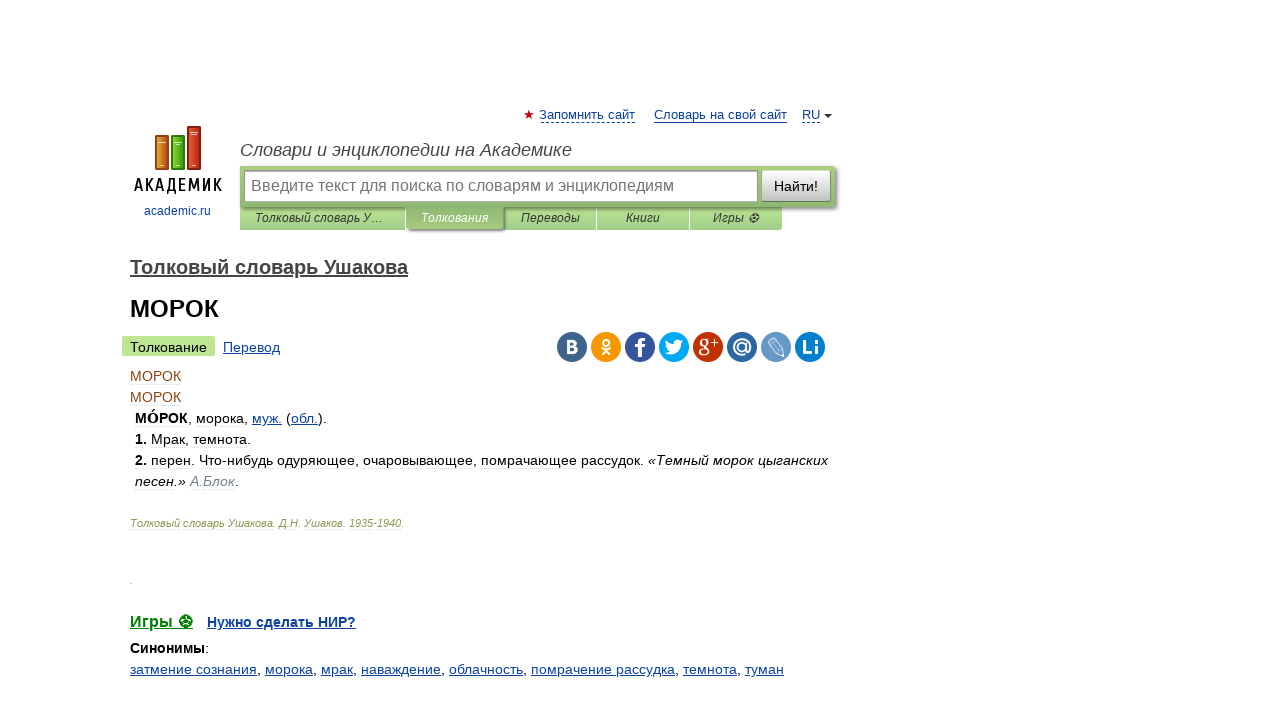

--- FILE ---
content_type: text/xml; charset=utf-8
request_url: https://yandex.ru/ads/adfox/10861445/getCode?p1=dlvii&p2=jpfh
body_size: -48
content:
<?xml version="1.0" encoding="UTF-8"?>
<VAST version="2.0">
    <Ad id="3493660-15664511">
        <Wrapper>
            <AdSystem>ADFOX</AdSystem>
            <VASTAdTagURI>
                <![CDATA[https://catsnetwork.ru/core/code.xml?bid=95895&pid=9966&vr=1&rid={random_id}&dl=домен]]>
            </VASTAdTagURI>
            <Error>
                <![CDATA[https://yandex.ru/adfox/10861445/event?adfox-version=1&hash=7f4e0eaab10b5d98&lts=fswvrab&p1=dlvii&p2=jpfh&p5=bihgjf&pm=u&pr=a&rand=dukkcrw&rqs=hz7eF9TsrYeN7m5pny9XC-ht_PbrzgQj&sj=fQ7OMB4KZEdqRM-RpOYLKmJ3TE4dRkCXYCgG-N-_GqICYpTyirIoaJ0dxDKNOYDGcxoUj-V9tjFSfNeS1PHu6UgZy0oaY-zsxg2j8g%3D%3D&stat-id=0]]>
            </Error>
            <Impression>
                <![CDATA[https://yandex.ru/adfox/10861445/event?adfox-version=1&hash=fc44bf36b7dc5eaa&lts=fswvrab&p1=dlvii&p2=jpfh&p5=bihgjf&pm=d&pr=a&rand=mmutwun&rqs=hz7eF9TsrYeN7m5pny9XC-ht_PbrzgQj&sj=fQ7OMB4KZEdqRM-RpOYLKmJ3TE4dRkCXYCgG-N-_GqICYpTyirIoaJ0dxDKNOYDGcxoUj-V9tjFSfNeS1PHu6UgZy0oaY-zsxg2j8g%3D%3D&stat-id=0]]>
            </Impression>
            <Creatives>
                <Creative>
                    <Linear>
                        <TrackingEvents>
                            <Tracking event="creativeView">
                                <![CDATA[https://yandex.ru/adfox/10861445/event?adfox-version=1&hash=7d5ddd16e28e1140&lts=fswvrab&p1=dlvii&p2=jpfh&p5=bihgjf&pm=c&pr=a&rand=euxxquh&rqs=hz7eF9TsrYeN7m5pny9XC-ht_PbrzgQj&sj=fQ7OMB4KZEdqRM-RpOYLKmJ3TE4dRkCXYCgG-N-_GqICYpTyirIoaJ0dxDKNOYDGcxoUj-V9tjFSfNeS1PHu6UgZy0oaY-zsxg2j8g%3D%3D&stat-id=0]]>
                            </Tracking>
                            <Tracking event="start">
                                <![CDATA[https://yandex.ru/adfox/10861445/event?adfox-version=1&hash=7bb3438cf5bddc73&lts=fswvrab&p1=dlvii&p2=jpfh&p5=bihgjf&pm=b&pr=a&rand=gzodylz&rqs=hz7eF9TsrYeN7m5pny9XC-ht_PbrzgQj&sj=fQ7OMB4KZEdqRM-RpOYLKmJ3TE4dRkCXYCgG-N-_GqICYpTyirIoaJ0dxDKNOYDGcxoUj-V9tjFSfNeS1PHu6UgZy0oaY-zsxg2j8g%3D%3D&stat-id=0]]>
                            </Tracking>
                            <Tracking event="midpoint">
                                <![CDATA[https://yandex.ru/adfox/10861445/event?adfox-version=1&hash=0f5ba9131e3ae0a9&lts=fswvrab&p1=dlvii&p2=jpfh&p5=bihgjf&pm=f&pr=a&rand=easdatt&rqs=hz7eF9TsrYeN7m5pny9XC-ht_PbrzgQj&sj=fQ7OMB4KZEdqRM-RpOYLKmJ3TE4dRkCXYCgG-N-_GqICYpTyirIoaJ0dxDKNOYDGcxoUj-V9tjFSfNeS1PHu6UgZy0oaY-zsxg2j8g%3D%3D&stat-id=0]]>
                            </Tracking>
                            <Tracking event="firstQuartile">
                                <![CDATA[https://yandex.ru/adfox/10861445/event?adfox-version=1&hash=d57876ce7f863aef&lts=fswvrab&p1=dlvii&p2=jpfh&p5=bihgjf&pm=e&pr=a&rand=ihxcapn&rqs=hz7eF9TsrYeN7m5pny9XC-ht_PbrzgQj&sj=fQ7OMB4KZEdqRM-RpOYLKmJ3TE4dRkCXYCgG-N-_GqICYpTyirIoaJ0dxDKNOYDGcxoUj-V9tjFSfNeS1PHu6UgZy0oaY-zsxg2j8g%3D%3D&stat-id=0]]>
                            </Tracking>
                            <Tracking event="thirdQuartile">
                                <![CDATA[https://yandex.ru/adfox/10861445/event?adfox-version=1&hash=603827ac19f1425b&lts=fswvrab&p1=dlvii&p2=jpfh&p5=bihgjf&pm=g&pr=a&rand=mzcqxpx&rqs=hz7eF9TsrYeN7m5pny9XC-ht_PbrzgQj&sj=fQ7OMB4KZEdqRM-RpOYLKmJ3TE4dRkCXYCgG-N-_GqICYpTyirIoaJ0dxDKNOYDGcxoUj-V9tjFSfNeS1PHu6UgZy0oaY-zsxg2j8g%3D%3D&stat-id=0]]>
                            </Tracking>
                            <Tracking event="complete">
                                <![CDATA[https://yandex.ru/adfox/10861445/event?adfox-version=1&hash=a9d2051de66af4c3&lts=fswvrab&p1=dlvii&p2=jpfh&p5=bihgjf&pm=h&pr=a&rand=jlahnd&rqs=hz7eF9TsrYeN7m5pny9XC-ht_PbrzgQj&sj=fQ7OMB4KZEdqRM-RpOYLKmJ3TE4dRkCXYCgG-N-_GqICYpTyirIoaJ0dxDKNOYDGcxoUj-V9tjFSfNeS1PHu6UgZy0oaY-zsxg2j8g%3D%3D&stat-id=0]]>
                            </Tracking>
                            <Tracking event="mute">
                                <![CDATA[https://yandex.ru/adfox/10861445/event?adfox-version=1&hash=26920c581dfaa2a7&lts=fswvrab&p1=dlvii&p2=jpfh&p5=bihgjf&pm=i&pr=a&rand=jzvxsrl&rqs=hz7eF9TsrYeN7m5pny9XC-ht_PbrzgQj&sj=fQ7OMB4KZEdqRM-RpOYLKmJ3TE4dRkCXYCgG-N-_GqICYpTyirIoaJ0dxDKNOYDGcxoUj-V9tjFSfNeS1PHu6UgZy0oaY-zsxg2j8g%3D%3D&stat-id=0]]>
                            </Tracking>
                            <Tracking event="unmute">
                                <![CDATA[https://yandex.ru/adfox/10861445/event?adfox-version=1&hash=9d39795ea46314af&lts=fswvrab&p1=dlvii&p2=jpfh&p5=bihgjf&pm=j&pr=a&rand=llbwcyc&rqs=hz7eF9TsrYeN7m5pny9XC-ht_PbrzgQj&sj=fQ7OMB4KZEdqRM-RpOYLKmJ3TE4dRkCXYCgG-N-_GqICYpTyirIoaJ0dxDKNOYDGcxoUj-V9tjFSfNeS1PHu6UgZy0oaY-zsxg2j8g%3D%3D&stat-id=0]]>
                            </Tracking>
                            <Tracking event="pause">
                                <![CDATA[https://yandex.ru/adfox/10861445/event?adfox-version=1&hash=556d2bd1d11e368f&lts=fswvrab&p1=dlvii&p2=jpfh&p5=bihgjf&pm=k&pr=a&rand=muzrwww&rqs=hz7eF9TsrYeN7m5pny9XC-ht_PbrzgQj&sj=fQ7OMB4KZEdqRM-RpOYLKmJ3TE4dRkCXYCgG-N-_GqICYpTyirIoaJ0dxDKNOYDGcxoUj-V9tjFSfNeS1PHu6UgZy0oaY-zsxg2j8g%3D%3D&stat-id=0]]>
                            </Tracking>
                            <Tracking event="rewind">
                                <![CDATA[https://yandex.ru/adfox/10861445/event?adfox-version=1&hash=d899f3244826ba9a&lts=fswvrab&p1=dlvii&p2=jpfh&p5=bihgjf&pm=l&pr=a&rand=mdtmnwb&rqs=hz7eF9TsrYeN7m5pny9XC-ht_PbrzgQj&sj=fQ7OMB4KZEdqRM-RpOYLKmJ3TE4dRkCXYCgG-N-_GqICYpTyirIoaJ0dxDKNOYDGcxoUj-V9tjFSfNeS1PHu6UgZy0oaY-zsxg2j8g%3D%3D&stat-id=0]]>
                            </Tracking>
                            <Tracking event="resume">
                                <![CDATA[https://yandex.ru/adfox/10861445/event?adfox-version=1&hash=48583183755d9db0&lts=fswvrab&p1=dlvii&p2=jpfh&p5=bihgjf&pm=m&pr=a&rand=lokkcnb&rqs=hz7eF9TsrYeN7m5pny9XC-ht_PbrzgQj&sj=fQ7OMB4KZEdqRM-RpOYLKmJ3TE4dRkCXYCgG-N-_GqICYpTyirIoaJ0dxDKNOYDGcxoUj-V9tjFSfNeS1PHu6UgZy0oaY-zsxg2j8g%3D%3D&stat-id=0]]>
                            </Tracking>
                            <Tracking event="expand">
                                <![CDATA[https://yandex.ru/adfox/10861445/event?adfox-version=1&hash=191ef76571c54e33&lts=fswvrab&p1=dlvii&p2=jpfh&p5=bihgjf&pm=o&pr=a&rand=gylnlsn&rqs=hz7eF9TsrYeN7m5pny9XC-ht_PbrzgQj&sj=fQ7OMB4KZEdqRM-RpOYLKmJ3TE4dRkCXYCgG-N-_GqICYpTyirIoaJ0dxDKNOYDGcxoUj-V9tjFSfNeS1PHu6UgZy0oaY-zsxg2j8g%3D%3D&stat-id=0]]>
                            </Tracking>
                            <Tracking event="collapse">
                                <![CDATA[https://yandex.ru/adfox/10861445/event?adfox-version=1&hash=0ef1b12e0c002547&lts=fswvrab&p1=dlvii&p2=jpfh&p5=bihgjf&pm=p&pr=a&rand=fgxluyd&rqs=hz7eF9TsrYeN7m5pny9XC-ht_PbrzgQj&sj=fQ7OMB4KZEdqRM-RpOYLKmJ3TE4dRkCXYCgG-N-_GqICYpTyirIoaJ0dxDKNOYDGcxoUj-V9tjFSfNeS1PHu6UgZy0oaY-zsxg2j8g%3D%3D&stat-id=0]]>
                            </Tracking>
                            <Tracking event="acceptInvitation">
                                <![CDATA[https://yandex.ru/adfox/10861445/event?adfox-version=1&hash=f83c43c43856636e&lts=fswvrab&p1=dlvii&p2=jpfh&p5=bihgjf&pm=q&pr=a&rand=mzpiac&rqs=hz7eF9TsrYeN7m5pny9XC-ht_PbrzgQj&sj=fQ7OMB4KZEdqRM-RpOYLKmJ3TE4dRkCXYCgG-N-_GqICYpTyirIoaJ0dxDKNOYDGcxoUj-V9tjFSfNeS1PHu6UgZy0oaY-zsxg2j8g%3D%3D&stat-id=0]]>
                            </Tracking>
                            <Tracking event="close">
                                <![CDATA[https://yandex.ru/adfox/10861445/event?adfox-version=1&hash=0357bc7dbd3b0b94&lts=fswvrab&p1=dlvii&p2=jpfh&p5=bihgjf&pm=r&pr=a&rand=jfzygca&rqs=hz7eF9TsrYeN7m5pny9XC-ht_PbrzgQj&sj=fQ7OMB4KZEdqRM-RpOYLKmJ3TE4dRkCXYCgG-N-_GqICYpTyirIoaJ0dxDKNOYDGcxoUj-V9tjFSfNeS1PHu6UgZy0oaY-zsxg2j8g%3D%3D&stat-id=0]]>
                            </Tracking>
                        </TrackingEvents>
                        <VideoClicks>
                            <ClickTracking>
                                <![CDATA[https://yandex.ru/adfox/10861445/goLink?adfox-version=1&hash=13b2bd7cb2c8fa86&p1=dlvii&p2=jpfh&p5=bihgjf&pr=a&rand=ciawniy&rqs=hz7eF9TsrYeN7m5pny9XC-ht_PbrzgQj&sj=fQ7OMB4KZEdqRM-RpOYLKmJ3TE4dRkCXYCgG-N-_GqICYpTyirIoaJ0dxDKNOYDGcxoUj-V9tjFSfNeS1PHu6UgZy0oaY-zsxg2j8g%3D%3D]]>
                            </ClickTracking>
                        </VideoClicks>
                    </Linear>
                </Creative>
            </Creatives>
 <Extensions>
    <Extension type="packshotSettings"><![CDATA[{"isEnabled":false}]]></Extension>
</Extensions>
        </Wrapper>
    </Ad>
</VAST>

--- FILE ---
content_type: application/javascript; charset=utf-8
request_url: https://fundingchoicesmessages.google.com/f/AGSKWxUOkXrcHdiefUGhIr06-7bv4s5-Oe3XindS8fdG3Snpu-JzWkKiXhGrk1o8gxaaqqddjkpN5v0vec6PUx2EaFz2mmtdLV0AZUpvkKErwFqm_e2caSPuTCL18hZMNyVhbgOPvxDMek_2pPqJ3S3r7K8hb5nLkWcKb8CyPGtOYjKEyceFYOkYIv3neuzf/_/ad/top2./ukc-ad.-pri/adv-_160by600_/adnews.
body_size: -1292
content:
window['34aec565-773d-4438-a1fa-0fa8d52833da'] = true;

--- FILE ---
content_type: text/xml; charset=utf-8
request_url: https://yandex.ru/ads/adfox/10861445/getCode?p1=dlvii&p2=jpfh
body_size: 545
content:
<?xml version="1.0" encoding="UTF-8"?>
<VAST version="2.0">
    <Ad id="3484730-15604249">
        <Wrapper>
            <AdSystem>ADFOX</AdSystem>
            <VASTAdTagURI>
                <![CDATA[https://catsnetwork.ru/core/code.xml?pid=9963&vr=1&rid=123432418&dl=https%3A%2F%2Fdic.academic.ru%2Fdic.nsf%2Fushakov%2F863582]]>
            </VASTAdTagURI>
            <Error>
                <![CDATA[https://yandex.ru/adfox/10861445/event?adfox-version=1&hash=ef612a30c7a21c97&lts=fswvqzz&p1=dlvii&p2=jpfh&p5=bidvfl&pm=u&pr=a&rand=gbddphx&rqs=hz7eF9TsrYeL7m5pt9bfVOpEMd5d0bfR&sj=[base64]&stat-id=0]]>
            </Error>
            <Impression>
                <![CDATA[https://yandex.ru/adfox/10861445/event?adfox-version=1&hash=80b49204b1aa0e95&lts=fswvqzz&p1=dlvii&p2=jpfh&p5=bidvfl&pm=d&pr=a&rand=duhyfqs&rqs=hz7eF9TsrYeL7m5pt9bfVOpEMd5d0bfR&sj=[base64]&stat-id=0]]>
            </Impression>
            <Creatives>
                <Creative>
                    <Linear>
                        <TrackingEvents>
                            <Tracking event="creativeView">
                                <![CDATA[https://yandex.ru/adfox/10861445/event?adfox-version=1&hash=aecb2c9a06cb4c07&lts=fswvqzz&p1=dlvii&p2=jpfh&p5=bidvfl&pm=c&pr=a&rand=ekppseq&rqs=hz7eF9TsrYeL7m5pt9bfVOpEMd5d0bfR&sj=[base64]&stat-id=0]]>
                            </Tracking>
                            <Tracking event="start">
                                <![CDATA[https://yandex.ru/adfox/10861445/event?adfox-version=1&hash=68d63f6e0f255d0b&lts=fswvqzz&p1=dlvii&p2=jpfh&p5=bidvfl&pm=b&pr=a&rand=cccipvz&rqs=hz7eF9TsrYeL7m5pt9bfVOpEMd5d0bfR&sj=[base64]&stat-id=0]]>
                            </Tracking>
                            <Tracking event="midpoint">
                                <![CDATA[https://yandex.ru/adfox/10861445/event?adfox-version=1&hash=56db4e0e4ab3cb74&lts=fswvqzz&p1=dlvii&p2=jpfh&p5=bidvfl&pm=f&pr=a&rand=eilhymo&rqs=hz7eF9TsrYeL7m5pt9bfVOpEMd5d0bfR&sj=[base64]&stat-id=0]]>
                            </Tracking>
                            <Tracking event="firstQuartile">
                                <![CDATA[https://yandex.ru/adfox/10861445/event?adfox-version=1&hash=a3a99281f376a3f0&lts=fswvqzz&p1=dlvii&p2=jpfh&p5=bidvfl&pm=e&pr=a&rand=hksxjlm&rqs=hz7eF9TsrYeL7m5pt9bfVOpEMd5d0bfR&sj=[base64]&stat-id=0]]>
                            </Tracking>
                            <Tracking event="thirdQuartile">
                                <![CDATA[https://yandex.ru/adfox/10861445/event?adfox-version=1&hash=a53386d7946a4c2b&lts=fswvqzz&p1=dlvii&p2=jpfh&p5=bidvfl&pm=g&pr=a&rand=equywgb&rqs=hz7eF9TsrYeL7m5pt9bfVOpEMd5d0bfR&sj=[base64]&stat-id=0]]>
                            </Tracking>
                            <Tracking event="complete">
                                <![CDATA[https://yandex.ru/adfox/10861445/event?adfox-version=1&hash=17a0cfd44f09e1b5&lts=fswvqzz&p1=dlvii&p2=jpfh&p5=bidvfl&pm=h&pr=a&rand=gairbr&rqs=hz7eF9TsrYeL7m5pt9bfVOpEMd5d0bfR&sj=[base64]&stat-id=0]]>
                            </Tracking>
                            <Tracking event="mute">
                                <![CDATA[https://yandex.ru/adfox/10861445/event?adfox-version=1&hash=16332b4376fd6f4c&lts=fswvqzz&p1=dlvii&p2=jpfh&p5=bidvfl&pm=i&pr=a&rand=fxbfadt&rqs=hz7eF9TsrYeL7m5pt9bfVOpEMd5d0bfR&sj=[base64]&stat-id=0]]>
                            </Tracking>
                            <Tracking event="unmute">
                                <![CDATA[https://yandex.ru/adfox/10861445/event?adfox-version=1&hash=02c7b6d37e5ca436&lts=fswvqzz&p1=dlvii&p2=jpfh&p5=bidvfl&pm=j&pr=a&rand=fgbjern&rqs=hz7eF9TsrYeL7m5pt9bfVOpEMd5d0bfR&sj=[base64]&stat-id=0]]>
                            </Tracking>
                            <Tracking event="pause">
                                <![CDATA[https://yandex.ru/adfox/10861445/event?adfox-version=1&hash=182979810856e865&lts=fswvqzz&p1=dlvii&p2=jpfh&p5=bidvfl&pm=k&pr=a&rand=gjmpfqg&rqs=hz7eF9TsrYeL7m5pt9bfVOpEMd5d0bfR&sj=[base64]&stat-id=0]]>
                            </Tracking>
                            <Tracking event="rewind">
                                <![CDATA[https://yandex.ru/adfox/10861445/event?adfox-version=1&hash=f98c85a3f68d32c7&lts=fswvqzz&p1=dlvii&p2=jpfh&p5=bidvfl&pm=l&pr=a&rand=gbrgipl&rqs=hz7eF9TsrYeL7m5pt9bfVOpEMd5d0bfR&sj=[base64]&stat-id=0]]>
                            </Tracking>
                            <Tracking event="resume">
                                <![CDATA[https://yandex.ru/adfox/10861445/event?adfox-version=1&hash=ecbdb25062538e5f&lts=fswvqzz&p1=dlvii&p2=jpfh&p5=bidvfl&pm=m&pr=a&rand=byhhzun&rqs=hz7eF9TsrYeL7m5pt9bfVOpEMd5d0bfR&sj=[base64]&stat-id=0]]>
                            </Tracking>
                            <Tracking event="expand">
                                <![CDATA[https://yandex.ru/adfox/10861445/event?adfox-version=1&hash=8ee4aaf1395d49de&lts=fswvqzz&p1=dlvii&p2=jpfh&p5=bidvfl&pm=o&pr=a&rand=jipyvdu&rqs=hz7eF9TsrYeL7m5pt9bfVOpEMd5d0bfR&sj=[base64]&stat-id=0]]>
                            </Tracking>
                            <Tracking event="collapse">
                                <![CDATA[https://yandex.ru/adfox/10861445/event?adfox-version=1&hash=0c11ab04405b547d&lts=fswvqzz&p1=dlvii&p2=jpfh&p5=bidvfl&pm=p&pr=a&rand=ienhuai&rqs=hz7eF9TsrYeL7m5pt9bfVOpEMd5d0bfR&sj=[base64]&stat-id=0]]>
                            </Tracking>
                            <Tracking event="acceptInvitation">
                                <![CDATA[https://yandex.ru/adfox/10861445/event?adfox-version=1&hash=7004970ef836dd90&lts=fswvqzz&p1=dlvii&p2=jpfh&p5=bidvfl&pm=q&pr=a&rand=kuschyj&rqs=hz7eF9TsrYeL7m5pt9bfVOpEMd5d0bfR&sj=[base64]&stat-id=0]]>
                            </Tracking>
                            <Tracking event="close">
                                <![CDATA[https://yandex.ru/adfox/10861445/event?adfox-version=1&hash=b48b378450d5ba8f&lts=fswvqzz&p1=dlvii&p2=jpfh&p5=bidvfl&pm=r&pr=a&rand=hqcrruq&rqs=hz7eF9TsrYeL7m5pt9bfVOpEMd5d0bfR&sj=[base64]&stat-id=0]]>
                            </Tracking>
                        </TrackingEvents>
                        <VideoClicks>
                            <ClickTracking>
                                <![CDATA[https://yandex.ru/adfox/10861445/goLink?adfox-version=1&hash=8bb9fee7381079d3&p1=dlvii&p2=jpfh&p5=bidvfl&pr=a&rand=bnsbbxb&rqs=hz7eF9TsrYeL7m5pt9bfVOpEMd5d0bfR&sj=[base64]]]>
                            </ClickTracking>
                        </VideoClicks>
                    </Linear>
                </Creative>
            </Creatives>
 <Extensions>
    <Extension type="packshotSettings"><![CDATA[{"isEnabled":false}]]></Extension>
</Extensions>
        </Wrapper>
    </Ad>
</VAST>